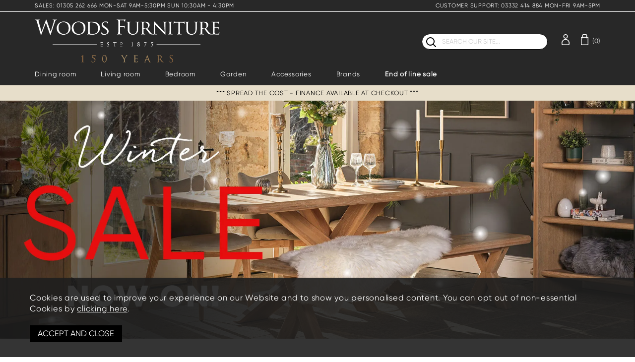

--- FILE ---
content_type: text/html;charset=UTF-8
request_url: https://www.woods-furniture.co.uk/?page=9
body_size: 12459
content:
<!DOCTYPE html>
<html xmlns="http://www.w3.org/1999/xhtml" lang="en" xml:lang="en">
<head>
<title>Woods Furniture | Living &amp; Dining Furniture and Accessories</title><meta name="description" content="Shop at Woods furniture store for solid wood furniture. Buy quality wooden furniture, sofas, tables and chairs, kitchens, beds, mattresses, lighting &amp; more" /><meta name="keywords" content="" /><meta http-equiv="Content-Type" content="text/html; charset=utf-8" /><meta name="viewport" content="width=device-width, initial-scale=1.0" /><meta name="author" content="Woods Furniture" /><meta name="csrf-token" content="58892c539a016ea5a911182a263377e8" /><meta name="google-site-verification" content="MpJVYBTNK8jvG6Xv4jW4UmHDxkQTwqp3ChUn-u0odlc" /><meta property="og:title" content="Woods Furniture | Living &amp; Dining Furniture and Accessories" />
<meta property="og:description" content="Shop at Woods furniture store for solid wood furniture. Buy quality wooden furniture, sofas, tables and chairs, kitchens, beds, mattresses, lighting &amp; more" />
<meta property="og:image" content="https://www.woods-furniture.co.uk/images/logo.png" />
<link rel="canonical" href="https://www.woods-furniture.co.uk/?page=9" />
<link href="/compiled/ixo.css?i=1768573541" rel="stylesheet" type="text/css"/><link rel="alternate stylesheet" type="text/css" media="all" href="/css/list.css" title="list" />
<link rel="apple-touch-icon" sizes="180x180" href="/icons/apple-touch-icon.png">
<link rel="icon" type="image/png" sizes="32x32" href="/icons/favicon-32x32.png">
<link rel="icon" type="image/png" sizes="16x16" href="/icons/favicon-16x16.png">
<link rel="manifest" href="/icons/manifest.json">
<link rel="mask-icon" href="/icons/safari-pinned-tab.svg" color="#e97a19">
<link rel="shortcut icon" href="/icons/favicon.ico">
<link rel="preconnect" href="https://fonts.gstatic.com" crossorigin>
<link href="https://fonts.googleapis.com/css2?family=Roboto+Condensed&display=swap" rel="stylesheet">
<meta name="msapplication-config" content="/icons/browserconfig.xml">
<meta name="theme-color" content="#2b2b2b">
<link rel="search" type="application/opensearchdescription+xml" title="Search" href="/feeds/opensearch.xml" /><script> window.dataLayer = window.dataLayer || []; function gtag(){dataLayer.push(arguments);} gtag('consent', 'default', { analytics_storage: 'denied', ad_storage: 'denied', ad_user_data: 'denied', ad_personalization: 'denied' }); </script> <script async src="https://www.googletagmanager.com/gtag/js?id=G-84XB0R1YYK"></script> <script> gtag('js', new Date()); gtag('config', 'G-84XB0R1YYK', { send_page_view: true, client_storage: 'none', anonymize_ip: true });gtag('config', 'AW-996832958', { client_storage: 'none', anonymize_ip: true }); </script> <script> (function(i,s,o,g,r,a,m){i['GoogleAnalyticsObject']=r;i[r]=i[r]||function(){ (i[r].q=i[r].q||[]).push(arguments)},i[r].l=1*new Date();a=s.createElement(o), m=s.getElementsByTagName(o)[0];a.async=1;a.src=g;m.parentNode.insertBefore(a,m) })(window,document,'script','//www.google-analytics.com/analytics.js','ga'); ga('create', 'UA-65295612-1', 'auto', { 'anonymizeIp': true, 'storage': 'none', 'clientId': '6246237874.6031394787' }); ga('send', 'pageview'); </script> <script> (function(w,d,s,l,i){w[l]=w[l]||[];w[l].push({'gtm.start': new Date().getTime(),event:'gtm.js'});var f=d.getElementsByTagName(s)[0], j=d.createElement(s),dl=l!='dataLayer'?'&l='+l:'';j.async=true;j.src= '//www.googletagmanager.com/gtm.js?id='+i+dl;f.parentNode.insertBefore(j,f); })(window,document,'script','dataLayer','GTM-W4WBW7K'); </script> <script> function updateGoogleConsent() { gtag('consent', 'update', { analytics_storage: 'granted', ad_storage: 'granted', ad_user_data: 'granted', ad_personalization: 'granted' }); } </script> <!-- WhatConverts script -->
<script>var $wc_load=function(a){return  JSON.parse(JSON.stringify(a))},$wc_leads=$wc_leads||{doc:{url:$wc_load(document.URL),ref:$wc_load(document.referrer),search:$wc_load(location.search),hash:$wc_load(location.hash)}};</script>
<script src="//s.ksrndkehqnwntyxlhgto.com/149428.js"></script>
<!-- End WhatConverts script --></head>
<body id="home" class="offcanvasbody ">
<fw-live-helper style="z-index:9007199254740991; position:fixed"></fw-live-helper><a class="hide" href="#content" title="accessibility link" id="top">Skip to main content</a>
<header class="container-fluid">

                    <div class="headerbanner row hidden-sm hidden-xs ">
                <div class="container">                    <div class="col-md-6 forceleft"><a href="/contact-us">SALES: 01305 262 666 MON-SAT 9AM-5:30PM SUN 10:30AM - 4:30PM</a></div>
                                            <div class="col-md-6 forceright"><a href="/contact-us">CUSTOMER SUPPORT: 03332 414 884 MON-FRI 9AM-5PM</a></div>
                                                        </div>            </div>
        
        <div id="header">

        	<div class="container">

                                <div class="mobile-menu visible-xs visible-sm">
                                            <button class="menu-icon navbar-toggle offcanvas-toggle" data-toggle="offcanvas" data-target="#offcanvastarget"><img src="/images/threedotwhite.png" alt="Mobile Menu" width="22" height="16" /></button>
                                    </div>
                
                                    <div class="mobile-account visible-xs visible-sm">
                        <a href="/my-account"><img src="/images/my-account-white.png" alt="Mobile Account" width="16" height="22" /></a>
                    </div>
                    <div class="mobile-basket visible-xs visible-sm">
                        <a href="/shopping-basket"><img src="/images/shopping-bag-white.png" alt="Mobile Shopping Basket" width="15" height="22" /></a>
                    </div>
                
                <div class="hidden-xs hidden-sm topleft col-md-8 hidden-print">
                    <div class="col-sm-4 pl0">
                        <a class="logo text-center" href="/">
                            <img class="hidden-xs hidden-sm" src="/images/2026-logowhite.webp" width="350" height="51" alt="Woods Furniture" title="Woods Furniture" />
                            <img class="visible-xs visible-sm" src="/images/2026-logowhite.webp" width="175" height="51" alt="Woods Furniture" title="Woods Furniture" />
                        </a>
                    </div>
                </div>

                <div class="hidden-xl hidden-lg hidden-md col-xs-12">
                    <a class="logo text-center" href="/">
                        <img class="hidden-xs hidden-sm" src="/images/2026-logowhite.webp" width="350" height="51" alt="Woods Furniture" title="Woods Furniture" />
                        <img class="visible-xs visible-sm" src="/images/2026-logowhite.webp" width="175" height="51" alt="Woods Furniture" title="Woods Furniture" />
                    </a>
                </div>

                <div class="hidden-xs hidden-sm col-md-4 hidden-print topright" style="display:flex;">
                                            <div style="flex-grow:1;" class="col-md-12 searchbox suggested">
                            <div class="search" itemscope itemtype="http://schema.org/WebSite">
                                <meta itemprop="url" content="https://www.woods-furniture.co.uk"/>
                                <form action="/search" method="post" itemprop="potentialAction" itemscope itemtype="http://schema.org/SearchAction">
                                    <meta itemprop="target" content="https://www.woods-furniture.co.uk/search/{q}"/>
                                    <label for="search1" class="hidelabel">Search</label><input id="search1" class="keyword mid required" name="q" type="text" placeholder="SEARCH OUR SITE..." itemprop="query-input"/> <input class="submit mid" type="image" src="/images/search.png" name="submit" alt="Search" title="Search" width="26" />
                                </form>
                            </div>
                        </div>
                                                                <ul style="width: 150px;">
                            <li id="account">
                                <a href="/my-account" title="my account"><span><img src="/images/my-account-white.png" alt="My Account" width="16" height="22"></span></a>
                            </li>
                            <li id="basketsummary">
                                <a href="/shopping-basket" class="basket"><span><img src="/images/shopping-bag-white.png" width="15" height="22" alt="Shopping Basket"><span class="white">(0)</span></span></a>                            </li>
                        </div>
                                    </div>

          </div>
      </div>

      <nav class="tabs offcanvastabs navbar-offcanvas customtabs hidden-print" id="offcanvastarget">
      		<div class="container">
                <span id="menu-title" class="hidden-xs hidden-sm">Menu</span>
                <a href="#" id="menu-icon" class="hidden-xs hidden-sm"></a>
                    <a href="/" class="menu-logo visible-xs visible-sm"><img src="/images/2026-logo.webp" width="120" height="auto" alt="Woods Furniture" title="Woods Furniture" /></a><a href="#" class="closeoffcanvas visible-xs visible-sm"><img src="/images/close.png" alt="Close" width="16" height="16" /></a>    <ul id="tabwrap" class="offcanvasnavwrap">
        <li><a href="/kitchen-dining/c162" class="toplevelcat offcanvassubitems">Dining room</a><ul class="widemenu offcanvasmenusection"><li class="column-1-5"><span class="mainoption"><strong>Dining Furniture</strong></span><a href="/kitchen-dining/dining-chairs/c163" class="suboption">Dining Chairs</a><a href="/dining-room-furniture/corner-dining-benches/c860" class="suboption">Corner Dining Benches</a><a href="/kitchen-dining/benches/c169" class="suboption">Dining Benches</a><a href="/kitchen-dining/dining-tables/c170" class="suboption">Dining Tables</a><a href="/kitchen-dining/extendable-dining-tables/c404" class="suboption">Extendable Tables</a><a href="/kitchen-dining/bar-tables/c789" class="suboption">Bar Tables</a><a href="/kitchen-dining/bar-stools/c304" class="suboption">Bar Stools</a><a href="/kitchen-dining/dining-collections/c418" class="suboption">Dining Collections</a></li><li class="column-1-5"><a href="/dining-room-furniture/dining-sets/c859" class="mainoption"><strong>Dining Sets</strong></a><a href="/kitchen-dining/bench-sets/c803" class="suboption">Table and Bench Sets</a><a href="/kitchen-dining/extending-dining-sets/c828" class="suboption">Extending Dining Sets</a><a href="/kitchen-dining/4-chair-sets/c801" class="suboption">4 Seater Dining Sets</a><a href="/kitchen-dining/6-chair-sets/c800" class="suboption">6 Seater Dining Sets</a><a href="/kitchen-dining/ceramic-table-sets/c802" class="suboption">Ceramic and Glass Table Sets</a><a href="/kitchen-dining/wooden-table-sets/c804" class="suboption">Wooden Table Sets</a></li><li class="column-1-5"><span class="mainoption"><strong>Dining Sets by Collection</strong></span><a href="/dining-room-furniture/adelaide-dining-sets/c847" class="suboption">Adelaide Dining Sets</a><a href="/dining-room-furniture/toscana-dining-sets/c848" class="suboption">Toscana Dining Sets</a><a href="/dining-room-furniture/sutton-dining-sets/c849" class="suboption">Sutton Dining Sets</a><a href="/dining-room-furniture/west-bay-dining-sets/c851" class="suboption">West Bay Dining Sets</a><a href="/dining-room-furniture/soho-dining-sets/c852" class="suboption">Soho Dining Sets</a><a href="/dining-room-furniture/jupiter-dining-sets/c853" class="suboption">Jupiter Dining Sets</a><a href="/dining-room-furniture/eastcote-dining-sets/c854" class="suboption">Eastcote Dining Sets</a><a href="/dining-room-furniture/kamala-dining-sets/c857" class="suboption">Kamala Dining Sets</a><a href="/dining-room-furniture/hampton-dining-sets/c858" class="suboption">Hampton Dining Sets</a><a href="/dining-room-furniture/saturn-dining-sets/c861" class="suboption">Saturn Dining Sets</a><a href="/dining-room-furniture/brisbane-dining-sets/c864" class="suboption">Brisbane Dining Sets</a></li><li class="column-1-5"><a href="/dining-room-furniture/dining-sets/c859"><img data-src="/images/navigation/113.jpg?t=1768915795" alt="Dining Room" class="lazyload" style="max-width: 100%" /></a></li></ul></li><li><a href="/living-room-furniture/c191" class="toplevelcat offcanvassubitems">Living room</a><ul class="widemenu offcanvasmenusection"><li class="column-1-5"><span class="mainoption"><strong>Sofas and Chairs</strong></span><a href="/living-room-furniture/sofas/in-stock-sofas/c830" class="suboption">Sofas and Chairs for Quick Delivery</a><a href="/living-room-furniture/sofas/made-to-order/c724" class="suboption">Made to Order Sofas</a><a href="/living-room-furniture/sofas/sofa-beds/c522" class="suboption">Sofa Beds</a><a href="/living-room-furniture/chairs-footstools/loveseats-and-cuddle-chairs/c520" class="suboption">Loveseats and Cuddle Chairs</a><a href="/living-room-furniture/chairs-footstools/armchairs/c512" class="suboption">Armchairs</a><a href="/living-room-furniture/chairs-footstools/accent-chairs/c521" class="suboption">Accent Chairs</a><a href="/living-room-furniture/chairs-footstools/footstools-ottomans/c513" class="suboption">Ottomans and Footstools</a><a href="/living-room-furniture/sofa-collections/c508" class="suboption">Sofa Collections</a></li><li class="column-1-5"><span class="mainoption"><strong>Sofas by Size</strong></span><a href="/living-room-furniture/sofas/2-seater-sofas/c515" class="suboption">2 Seater Sofas</a><a href="/living-room-furniture/sofas/3-seater-sofas/c517" class="suboption">3 Seater Sofas</a><a href="/living-room-furniture/sofas/corner-sofas/c519" class="suboption">Corner Sofas</a></li><li class="column-1-5"><span class="mainoption"><strong>Living Furniture</strong></span><a href="/living-room-furniture/living-collections/c419" class="suboption">Living Collections</a><a href="/kitchen-dining/sideboards/c173" class="suboption">Sideboards</a><a href="/living-room-furniture/bookcases-shelving-units/c199" class="suboption">Shelving Units and Display Cabinets</a><a href="/living-room-furniture/tv-units/c203" class="suboption">TV Units</a><a href="/living-room-furniture/coffee-tables/c200" class="suboption">Coffee Tables</a><a href="/living-room-furniture/side-tables/c193" class="suboption">Side Tables</a><a href="/living-room-furniture/console-tables/c192" class="suboption">Console Tables</a><a href="/living-room-furniture/nests-of-tables/c202" class="suboption">Nests of Tables</a></li><li class="column-1-5"><a href="https://www.woods-furniture.co.uk/everhot/b346" class="mainoption"><strong>Everhot Heaters & Stoves</strong></a><a href="https://www.woods-furniture.co.uk/everhot-heater/p11821" class="suboption">Everhot Heater </a><a href="https://www.woods-furniture.co.uk/everhot-electric-stove-with-20-litre-oven/p11820" class="suboption">Everhot Stove</a></li><li class="column-1-5"><img data-src="/images/navigation/170.jpg?t=1768915795" alt="Living Room" class="lazyload" style="max-width: 100%" /></li></ul></li><li><a href="bedroom/c159" class="toplevelcat offcanvassubitems">Bedroom</a><ul class="widemenu offcanvasmenusection"><li class="column-1-5"><span class="mainoption"><strong>Beds</strong></span><a href="/bedroom/all-beds/c695" class="suboption">All Beds</a><a href="/ottoman-storage-beds/c412" class="suboption">Ottoman Storage Beds</a><a href="/bedroom/bed-frames/c165" class="suboption">Bed Frames</a><a href="/living-room-furniture/sofas/sofa-beds/c522" class="suboption">Sofa Beds</a></li><li class="column-1-5"><a href="/bedroom/mattresses/c178" class="mainoption"><strong>Mattresses</strong></a><a href="/bedroom/mattresses/c178" class="suboption">All Mattresses</a><a href="/bedroom/woods-collection-mattresses/c823" class="suboption">Woods Hybrid Mattresses</a><a href="/bedroom/woods-pocket-sprung-mattresses/c835" class="suboption">Woods Pocket Sprung Mattresses</a></li><li class="column-1-5"><span class="mainoption"><strong>Bedroom Furniture</strong></span><a href="/bedroom/bedroom-collections/c417" class="suboption">Bedroom Collections</a><a href="/bedroom/bedside-tables/c166" class="suboption">Bedside Tables</a><a href="/bedroom/dressing-tables-stools/c168" class="suboption">Dressing Tables</a><a href="/bedroom/chest-of-drawers/c197" class="suboption">Chests of Drawers</a><a href="/office/desks/c184" class="suboption">Desks</a><a href="/office/office-chairs/c205" class="suboption">Office Chairs</a></li><li class="column-1-5"><img data-src="/images/navigation/227.jpg?t=1768915795" alt="Bedroom" class="lazyload" style="max-width: 100%" /></li></ul></li><li><a href="/all-garden-furniture/c705" class="toplevelcat">Garden</a></li><li><a href="/home-accessories/c42" class="toplevelcat offcanvassubitems">Accessories</a><ul class="widemenu offcanvasmenusection"><li class="column-1-5"><span class="mainoption"><strong>Home Fragrances</strong></span><a href="/home-accessories/home-fragrances/diffusers-room-sprays/c297" class="suboption">Diffusers and Room Sprays</a><a href="/home-accessories/candles-candle-holders/c299" class="suboption">Candles and Candle Holders</a><span class="mainoption"><strong>Bath and Body</strong></span><a href="/home-accessories/home-fragrances/body-wash-lotions/c298" class="suboption">Bodywash and Lotions</a></li><li class="column-1-5"><span class="mainoption"><strong>Mirrors</strong></span><a href="/home-accessories/mirrors/c43" class="suboption">All Mirrors</a><span class="mainoption"><strong>Accents & Wall Decor</strong></span><a href="/home-accessories/wall-art/c118" class="suboption">Wall Art</a><a href="/home-accessories/ornaments/c96" class="suboption">Ornaments</a></li><li class="column-1-5"><span class="mainoption"><strong>Soft Furnishings</strong></span><a href="/home-accessories/cushions/c49" class="suboption">Cushions</a><a href="https://www.woods-furniture.co.uk/home-accessories/throws-and-blankets/c822" class="suboption">Throws and Blankets</a><a href="/home-accessories/rugs/c109" class="suboption">Rugs</a><span class="mainoption"><strong>Flowers</strong></span><a href="/home-accessories/artificial-flowers/c119" class="suboption">Artificial Flowers</a><a href="/home-accessories/vases/c83" class="suboption">Vases</a></li><li class="column-1-5"><span class="mainoption"><strong>Tableware</strong></span><a href="/home-accessories/tableware/c355" class="suboption">Tableware</a><span class="mainoption"><strong>Lighting</strong></span><a href="/home-accessories/lighting/lamps/c442" class="suboption">Lamps</a><a href="/home-accessories/lighting/pendant-lights/c445" class="suboption">Pendant Lights</a><span class="mainoption"><strong>Gift Vouchers</strong></span><a href="/e-gift-certificate/p7003" class="suboption">E-gift Vouchers</a></li><li class="column-1-5"><img data-src="/images/navigation/284.jpg?t=1768915795" alt="Accessories" class="lazyload" style="max-width: 100%" /></li></ul></li><li><a href="/brands" class="toplevelcat offcanvassubitems">Brands</a><ul class="widemenu offcanvasmenusection"><li class="column-1-5"><a href="/ercol-furniture" class="mainoption"><strong>Ercol</strong></a><a href="/all-ercol/c689" class="suboption">All Ercol</a><a href="/ercol-dining-furniture/c656" class="suboption">Ercol Dining Furniture</a><a href="/ercol-fabric-sofas/c683" class="suboption">Ercol Fabric Sofas</a><a href="/ercol/b8" class="suboption">Ercol Dining Chairs</a><a href="/ercol-living-room-furniture/c657" class="suboption">Ercol Living Room Furniture</a><a href="/ercol/b8#brand-collection" class="suboption">Ercol Collections</a><a href="/ercol-experience-dorchester" class="suboption">The Ercol Experience</a><a href="/all-ercol/ercol-stocked-bedframes/c826" class="suboption">Stocked Ercol Bed Frames</a><a href="/neomorganics" class="mainoption"><strong>NEOM</strong></a><a href="/neom/all-neom/c701" class="suboption">All NEOM</a><a href="/neom/neom-scented-candles/c700" class="suboption">NEOM Scented Candles</a><a href="/neom/neom-diffusers-room-sprays/c704" class="suboption">NEOM Diffusers & Room Sprays</a><a href="/neom/neom-body-wash-lotions/c702" class="suboption">NEOM Body Wash & Lotions</a></li><li class="column-1-5"><a href="/parker-knoll" class="mainoption">Parker Knoll</a><a href="/parker-knoll-2-seater-sofas/c686" class="suboption">Parker Knoll 2 Seater Sofas</a><a href="/parker-knoll-3-seater-sofas/c687" class="suboption">Parker Knoll 3 Seater Sofas</a><a href="/parker-knoll-armchairs/c685" class="suboption">Parker Knoll Armchairs</a><a href="/parker-knoll/b41#brand-collection" class="suboption">Parker Knoll Collections</a><a href="/parker-knoll-150" class="suboption">Parker Knoll 150 Anniversary Collection</a><a href="/gplan-sofa-collections" class="mainoption">G-Plan</a><a href="/g-plan-collections" class="suboption">G-Plan Collections</a><a href="/g-plan-holmes-sofa-collection" class="suboption">Holmes Sofa Collection</a><a href="https://www.woods-furniture.co.uk/g-plan-kingsbury-collection" class="suboption">Kingsbury Sofa Collection</a><a href="https://www.woods-furniture.co.uk/g-plan-malvern-sofa-collection/r496" class="suboption">Malvern Sofa Collection</a><a href="https://www.woods-furniture.co.uk/g-plan-seattle-sofa-collection/r716" class="suboption">Seattle Sofa Collection</a></li><li class="column-1-5"><a href="/stressless-chairs" class="mainoption">Stressless</a><a href="/stressless-stocked-for-quick-delivery/c862" class="suboption">In-Stock Consul Recliner Offers</a><a href="/stressless-quickship/c723" class="suboption">Stressless Quickship</a><a href="/all-stressless/c696" class="suboption">All Stressless</a><a href="/living-room-furniture/chairs-footstools/recliner-chairs/c595?filter=1&f_brand=13" class="suboption">Stressless Recliner Chairs</a><a href="/stressless-armchairs/c681" class="suboption">Stressless Armchairs</a><a href="/stressless-leather-sofas/c680" class="suboption">Stressless Leather Sofas</a><a href="/stressless-dining-furniture/c831" class="suboption">Stressless Dining Furniture</a><span class="mainoption">Stressless Collections</span><a href="/stressless-mary-sofa-collection/r598" class="suboption">Mary Sofa Collection</a><a href="/stressless-emily-sofa-collection/r596" class="suboption">Emily Sofa Collection</a><a href="/stressless-fiona-sofa-collection/r655" class="suboption">Fiona Sofa Collection</a><a href="/stressless-stella-sofa-collection/r597" class="suboption">Stella Sofa Collection</a><a href="/stressless-windsor-sofa-collection/r485" class="suboption">Windsor Sofa Collection</a><a href="/stressless-sam-collection/r653" class="suboption">Sam Recliner Collection</a></li><li class="column-1-5"><a href="https://www.woods-furniture.co.uk/everhot/b346" class="mainoption"><strong>Everhot Heaters & Stoves</strong></a><a href="https://www.woods-furniture.co.uk/everhot-heater/p11821" class="suboption">Everhot Heater</a><a href="https://www.woods-furniture.co.uk/everhot-electric-stove-with-20-litre-oven/p11820" class="suboption">Everhot Stove</a></li><li class="column-1-5"></li></ul></li><li><a href="/clearance-furniture-sale/clearance-sale/c697" class="toplevelcat offcanvassubitems" data-color="#ffffff" style="color: #ffffff"><strong>End of line sale</strong></a><ul class="widemenu offcanvasmenusection"><li class="column-1-5"><a href="/clearance-furniture-sale/end-of-line-sale/c697" class="suboption">ALL End of Line</a><a href="/clearance-furniture-sale/end-of-line-sale/clearance-dining-chairs/c808" class="suboption">End of Line Dining Chairs</a><a href="/clearance-furniture-sale/end-of-line-sale/clearance-dining-tables/c809" class="suboption">End of Line Dining Tables</a><a href="/clearance-furniture-sale/end-of-line-sale/clearance-sofas-armchairs/c810" class="suboption">End of Line Sofas & Armchairs</a></li></ul></li><li class="visible-xs visible-sm"><a href="/login" class="toplevelcat menu-login">Login/Register</a></li>        </li>
    </ul>
    <div class="header-trustpilot hidden-xs hidden-sm hidden-md hidden-lg scrolltp">
        <!-- TrustBox widget - Micro Star -->
        <div class="trustpilot-widget" data-locale="en-GB" data-template-id="5419b732fbfb950b10de65e5" data-businessunit-id="5dc08f73949f780001dd8335" data-style-height="24px" data-style-width="100%" data-theme="light">
            <a href="https://uk.trustpilot.com/review/woods-furniture.co.uk" target="_blank" rel="noopener">Trustpilot</a>
        </div>
        <!-- End TrustBox widget -->
    </div>
    <div class="header-trustpilot scrollhidden hidden-xs hidden-sm hidden-md hidden-lg scrolltp"">
        <!-- TrustBox widget - Micro Star -->
        <div class="trustpilot-widget" data-locale="en-GB" data-template-id="5419b732fbfb950b10de65e5" data-businessunit-id="5dc08f73949f780001dd8335" data-style-height="24px" data-style-width="100%" data-theme="dark">
            <a href="https://uk.trustpilot.com/review/woods-furniture.co.uk" target="_blank" rel="noopener">Trustpilot</a>
        </div>
        <!-- End TrustBox widget -->
    </div>
            </div>
      </nav>

      <div class="mobile-search-container searchbox visible-xs visible-sm">
          <div class="search">
                <form action="/search" method="post">
                    <label for="search2" class="hidelabel">Search</label><input id="search2" class="keyword mid required" name="q" type="text" placeholder="SEARCH OUR SITE..."/> <input type="image" src="/images/search.png" name="submit" class="mid submit" alt="Search" title="Search" width="20" />
                </form>
          </div>

                </div>


        <div class="homepagetext1"><div class="container" style="position: relative;">*** SPREAD THE COST - FINANCE AVAILABLE AT CHECKOUT ***<div class="trustpilot-homepage" style="position:absolute; max-width:18%; right: 0px; top: 5px; transform: translate(0, -35%);">
        <div class="hidden-xs">
            <div class="trustpilot-bar">
              <div class="trustpilot-widget" data-locale="en-GB" data-template-id="5419b732fbfb950b10de65e5" data-businessunit-id="5dc08f73949f780001dd8335" data-style-height="24px" data-style-width="100%" data-theme="light">
                  <a href="https://uk.trustpilot.com/review/woods-furniture.co.uk" target="_blank" rel="noopener">Trustpilot</a>
              </div>
            </div>
        </div></div></div></div><div class="trustpilot-bar visible-xs" style="float: left; width: 100%; padding: 8px 0 6px 0; background-color: #ebebeb;box-shadow: inset 0 4px 4px -4px rgba(0, 0, 0, 0.5);">
                  <div class="trustpilot-widget" data-locale="en-GB" data-template-id="5419b732fbfb950b10de65e5" data-businessunit-id="5dc08f73949f780001dd8335" data-style-height="24px" data-style-width="100%" data-theme="light">
                      <a href="https://uk.trustpilot.com/review/woods-furniture.co.uk" target="_blank" rel="noopener">Trustpilot</a>
                  </div>
              </div>
</header>



    <section class="container-fluid">
        <div class="pagewrap">
            <div class="hometop"><ul class="nonchanger"><li><div class="container-fluid"><picture>
                      <source srcset="/images/banners/homeheader2-postextra-ws-desktopscroller.webp" type="image/webp" />
                      <source srcset="/images/banners/homeheader2-postextra-ws-desktopscroller.jpg" type="image/jpeg" /> 
                      <img src="/images/banners/homeheader2-postextra-ws-desktopscroller.jpg" alt="" width="1920" height="720" fetchpriority="high" />
                    </picture><div class="imagechangercontainer container"></div></div></li></ul></div>        </div>
    </section>

<section class="container">
    <div id="main-body" class="pagewrap">
        <div id="content">
            <!-- TrustBox widget - Slider -->
            <div class="trustpilot-widget trustpilotslider homepage" data-locale="en-GB" data-template-id="54ad5defc6454f065c28af8b" data-businessunit-id="5dc08f73949f780001dd8335" data-style-height="240px" data-style-width="100%" data-theme="light" data-stars="4,5" data-review-languages="en">
                <a href="https://uk.trustpilot.com/review/woods-furniture.co.uk" target="_blank" rel="noopener">Trustpilot</a>
            </div>
            <!-- End TrustBox widget -->
                            <div class="page fullwidth">
                    </div></div></div></div></div></div></div></section><section class="pageblock pageblock_image pageblock_fullwidth hidden-xs pageblock_textleft"><img data-src="/images/pages/2529-usp-barv3-DESKTOP.jpg" alt="" title="" width="1540" height="61" class="lazyload" /></section><section class="container"><div class="pagewrap"><div class="other-body"><div class="content"><div class="page col-md-12"><div class="article-text"><div class="pagecontainer fullwidth"><div class="copy"><hr class="clear hidden-xs" /><section class="pageblock pageblock_text col-sm-12 col-xs-12 pageblock_linkleft"><p>We&#39;re incredibly proud of our two Dorchester stores. Nestled in the county town of Dorchester, West Dorset, each store is an absolute pleasure to visit. With friendly and experienced staff who are dedicated to helping you find the perfect addition to your home. Find out more by clicking on our wonderful artists&#39; impressions below.</p>
</section><hr class="clear hidden-xs" /><hr class="clear visible-xs" /><section class="pageblock pageblock_image pageblock_left_desktop pageblock_left_mobile col-sm-6 col-xs-12 pageblock_textcentral"><a href="/landing-pages/880-high-east-street-showroom" title="Discover our High East Street Store" ><img data-src="/images/pages/2308-HES_imagev2.jpg" alt="" title="Discover our High East Street Store" width="539" height="385" class="lazyload" /><span>Discover our High East Street Store</span></a></section><section class="pageblock pageblock_image pageblock_right_desktop pageblock_right_mobile col-sm-6 col-xs-12 pageblock_textcentral"><a href="/landing-pages/886-brewery-square-store" title="Discover our Brewery Square store" ><img data-src="/images/pages/2309-BS-store-imageVe.jpg" alt="" title="Discover our Brewery Square store" width="539" height="385" class="lazyload" /><span>Discover our Brewery Square store</span></a></section><hr class="clear hidden-xs" /><hr class="clear visible-xs" /><section class="pageblock pageblock_image col-sm-12 col-xs-12 pageblock_textleft"><img data-src="/images/pages/2241-Winter-Sale-GlobalBanner-V2.jpg" alt="" title="" width="1540" height="200" class="lazyload" /></section><hr class="clear hidden-xs" /><hr class="clear visible-xs" /><section class="pageblock pageblock_feature pageblock_left_desktop pageblock_left_mobile col-sm-4 col-xs-12 pageblock_nocrop pageblock_altstyle1 pageblock_blue pageblock_padding0"><a href="/kitchen-dining/dining-tables/c170" ><div class="feature-inner " style=" padding-top: 75%;" title="Image Feature"><img src="/images/pages/852-DiningTables-20-01-25.webp" class="bgimageelement" width="513" height="385" fetchpriority="high" alt="Image Feature"></div></a><hr class="clear visible-xs" /></section><section class="pageblock pageblock_feature pageblock_right_desktop pageblock_right_mobile col-sm-4 col-xs-12 pageblock_nocrop pageblock_altstyle1 pageblock_blue pageblock_padding0"><a href="/clearance-furniture-sale/end-of-line-sale/c697" ><div class="feature-inner " style=" padding-top: 75%;" title="Image Feature"><img src="/images/pages/853-EOL.webp" class="bgimageelement" width="513" height="385"  alt="Image Feature"></div></a><hr class="clear visible-xs" /></section><section class="pageblock pageblock_feature pageblock_right_desktop pageblock_right_mobile col-sm-4 col-xs-12 pageblock_nocrop pageblock_defaultstyle pageblock_central pageblock_padding0"><a href="/kitchen-dining/dining-chairs/c163" ><div class="feature-inner " style=" padding-top: 75%;" title="Image Feature"><img src="/images/pages/848-DiningChairs-20-01-25.webp" class="bgimageelement" width="513" height="385"  alt="Image Feature"></div></a><hr class="clear visible-xs" /></section><hr class="clear hidden-xs" /><hr class="clear visible-xs" /><section class="pageblock pageblock_feature col-sm-12 col-xs-12 pageblock_defaultstyle pageblock_central pageblock_padding0"><span><span class="feature-image-wrap"><img data-src="/images/pages/1438-padding_cropped.webp" alt="" title="" width="1540" height="50" class="lazyload" /></span></span><hr class="clear visible-xs" /></section><hr class="clear hidden-xs" /><hr class="clear visible-xs" /><section class="pageblock pageblock_feature pageblock_left_desktop pageblock_left_mobile col-sm-6 col-xs-12 pageblock_nocrop pageblock_defaultstyle pageblock_central pageblock_padding0"><a href="/kitchen-dining/dining-sets/c301" ><div class="feature-inner " style=" padding-top: 50%;" title="Image Feature"><img src="/images/pages/1437-Dining-Sets-20-01-25.webp" class="bgimageelement" width="770" height="385"  alt="Image Feature"></div></a><hr class="clear visible-xs" /></section><section class="pageblock pageblock_feature pageblock_right_desktop pageblock_right_mobile col-sm-6 col-xs-12 pageblock_nocrop pageblock_defaultstyle pageblock_central pageblock_padding0"><a href="/brisbane-200cm-dining-table-industrial-corner-bench-in-grey/p12454" ><div class="feature-inner " style=" padding-top: 50%;" title="Image Feature"><img src="/images/pages/1436-setofthemonth-30-12-25.webp" class="bgimageelement" width="770" height="385"  alt="Image Feature"></div></a><hr class="clear visible-xs" /></section><hr class="clear hidden-xs" /><hr class="clear visible-xs" /><section class="pageblock pageblock_image pageblock_left_desktop pageblock_left_mobile col-sm-6 col-xs-12 pageblock_textleft"><a href="/kitchen-dining/dining-collections/c418" title="" ><img data-src="/images/pages/2246-Dining-Colls-20-01-25.jpg" alt="Dining Collections" title="" width="770" height="385" class="lazyload" /></a></section><section class="pageblock pageblock_image pageblock_right_desktop pageblock_right_mobile col-sm-6 col-xs-12 pageblock_textleft"><a href="https://www.woods-furniture.co.uk/living-room-furniture/living-collections/c419" title="" target="_blank"><img data-src="/images/pages/2247-Living-Colls-20-01-25.jpg" alt="Living Collections" title="" width="770" height="385" class="lazyload" /></a></section><hr class="clear hidden-xs" /><hr class="clear visible-xs" /><section class="pageblock pageblock_image pageblock_left_desktop pageblock_left_mobile col-sm-6 col-xs-12 pageblock_textleft"><a href="/living-room-furniture/sofa-collections/c508" title="" ><img data-src="/images/pages/2248-Sofa-Colls-20-01-25.jpg" alt="Sofa Collections" title="" width="770" height="385" class="lazyload" /></a></section><section class="pageblock pageblock_image pageblock_right_desktop pageblock_right_mobile col-sm-6 col-xs-12 pageblock_textleft"><a href="/bedroom/bedroom-collections/c417" title="" ><img data-src="/images/pages/2249-bedcollsv3.jpg" alt="Bedroom Collections" title="" width="770" height="385" class="lazyload" /></a></section><hr class="clear hidden-xs" /><hr class="clear visible-xs" /><section class="pageblock pageblock_text col-sm-12 col-xs-12 pageblock_linkleft"><h1><br />
WHAT YOU&#39;RE LOVING RIGHT NOW</h1>
</section><hr class="clear hidden-xs" /><hr class="clear visible-xs" /><section class="pageblock pageblock_products col-sm-12 col-xs-12 pageblock_scroller pageblock_featured pageblock_hot"><div class="inspireme-section"><h4></h4><div class="inspireme-wrap"><div class="inspireme-scroller owl-carousel"><div class="productfeat "><div class="featimage"><a href="/adelaide-round-dining-table-120cm/p7217" class="thumbimagewrap" style="max-width: 420px;"><img data-src="/images/products/medium/7217_29867.jpg" data-sizes="auto" data-srcset="/images/products/thumbs/7217_29867.jpg 95w,/images/products/small/7217_29867.jpg 230w,/images/products/medium/7217_29867.jpg 420w" alt="Adelaide Round Dining Table 120cm" title="Adelaide Round Dining Table 120cm" style="max-width: 100%" width="420" height="420" class="thumb1 lazyload" /><img src="/images/products/medium/7217_29866.jpg" srcset="/images/products/thumbs/7217_29866.jpg 95w,/images/products/small/7217_29866.jpg 230w,/images/products/medium/7217_29866.jpg 420w" alt="Adelaide Round Dining Table 120cm" title="Adelaide Round Dining Table 120cm" style="max-width: 100%" width="420" height="420" class="thumb2" loading="lazy" /><div class="overlay overlay_bottomleft overlay_403">
            <div class="overlaytext reducedpadding" style="font-size: 111%; background-color: #da1010;">
            <div class="overlaytextinner" style="color: #ffffff;"><p class="savingsoverlay"><span class="savingsoverlay-save">SAVE </span><span class="savingsoverlay-text">&pound;157.99</span></p></div>
            </div>
            </div></a></div><div class="name"><a href="/adelaide-round-dining-table-120cm/p7217">Adelaide Round Dining Table 120cm</a><br/><div class="desc"></div><span class="price"><span class='grey strike'>Was &pound;499.99</span> <span class="red">-31%</span> <span class='strong'>Now &pound;342</span> <span class="note pricelabel">WINTER SALE PRICE!</span></span></div></div><div class="productfeat "><div class="featimage"><a href="/milan-6-drawer-chest/p11742" class="thumbimagewrap" style="max-width: 420px;"><img data-src="/images/products/medium/11742_36219.jpg" data-sizes="auto" data-srcset="/images/products/thumbs/11742_36219.jpg 95w,/images/products/small/11742_36219.jpg 230w,/images/products/medium/11742_36219.jpg 420w" alt="Milan 6 Drawer Chest" title="Milan 6 Drawer Chest" style="max-width: 100%" width="420" height="420" class="thumb1 lazyload" /><img src="/images/products/medium/11742_36220.jpg" srcset="/images/products/thumbs/11742_36220.jpg 95w,/images/products/small/11742_36220.jpg 230w,/images/products/medium/11742_36220.jpg 420w" alt="Milan 6 Drawer Chest" title="Milan 6 Drawer Chest" style="max-width: 100%" width="420" height="420" class="thumb2" loading="lazy" /><div class="overlay overlay_topright overlay_193">
            <div class="overlaytext " style="font-size: 111%; background-color: #737373;">
            <div class="overlaytextinner" style="color: #ffffff;">IN STOCK
</div>
            </div>
            </div></a></div><div class="name"><a href="/milan-6-drawer-chest/p11742">Milan 6 Drawer Chest</a><br/><div class="desc"></div><span class="price"><span class='grey strike'>Was &pound;599.99</span> <span class="red">-33%</span> <span class='strong'>Now &pound;399.99</span> <span class="note pricelabel">SPECIAL OFFER!</span></span></div></div><div class="productfeat "><div class="featimage"><a href="/conical-candle-stand-in-gold-small/p11519" class="thumbimagewrap" style="max-width: 420px;"><img data-src="/images/products/medium/11519_32390.jpg" data-sizes="auto" data-srcset="/images/products/thumbs/11519_32390.jpg 95w,/images/products/small/11519_32390.jpg 230w,/images/products/medium/11519_32390.jpg 420w" alt="Conical Candle Stand in Gold - Small" title="Conical Candle Stand in Gold - Small" style="max-width: 100%" width="420" height="420" class="thumb1 lazyload" /><img src="/images/products/medium/11519_32389.jpg" srcset="/images/products/thumbs/11519_32389.jpg 95w,/images/products/small/11519_32389.jpg 230w,/images/products/medium/11519_32389.jpg 420w" alt="Conical Candle Stand in Gold - Small" title="Conical Candle Stand in Gold - Small" style="max-width: 100%" width="420" height="420" class="thumb2" loading="lazy" /><div class="overlay overlay_bottomleft overlay_403">
            <div class="overlaytext reducedpadding" style="font-size: 111%; background-color: #da1010;">
            <div class="overlaytextinner" style="color: #ffffff;"><p class="savingsoverlay"><span class="savingsoverlay-save">SAVE </span><span class="savingsoverlay-text">&pound;4.20</span></p></div>
            </div>
            </div><div class="overlay overlay_topright overlay_193">
            <div class="overlaytext " style="font-size: 111%; background-color: #737373;">
            <div class="overlaytextinner" style="color: #ffffff;">IN STOCK
</div>
            </div>
            </div></a></div><div class="name"><a href="/conical-candle-stand-in-gold-small/p11519">Conical Candle Stand in Gold - Small</a><br/><div class="desc"></div><span class="price"><span class='grey strike'>Was &pound;21</span> <span class="red">-19%</span> <span class='strong'>Now &pound;16.80</span> <span class="note pricelabel">WINTER SALE PRICE!</span></span></div></div><div class="productfeat "><div class="featimage"><a href="/fairmile-dining-chairs-set-of-2-misty/p12511" class="thumbimagewrap" style="max-width: 420px;"><img data-src="/images/products/medium/12511_36574.jpg" data-sizes="auto" data-srcset="/images/products/thumbs/12511_36574.jpg 95w,/images/products/small/12511_36574.jpg 230w,/images/products/medium/12511_36574.jpg 420w" alt="Fairmile Dining Chairs Set of 2 - Misty" title="Fairmile Dining Chairs Set of 2 - Misty" style="max-width: 100%" width="420" height="420" class="thumb1 lazyload" /><img src="/images/products/medium/12511_36580.jpg" srcset="/images/products/thumbs/12511_36580.jpg 95w,/images/products/small/12511_36580.jpg 230w,/images/products/medium/12511_36580.jpg 420w" alt="Fairmile Dining Chairs Set of 2 - Misty" title="Fairmile Dining Chairs Set of 2 - Misty" style="max-width: 100%" width="420" height="420" class="thumb2" loading="lazy" /><div class="overlay overlay_topright overlay_193">
            <div class="overlaytext " style="font-size: 111%; background-color: #737373;">
            <div class="overlaytextinner" style="color: #ffffff;">IN STOCK
</div>
            </div>
            </div></a></div><div class="name"><a href="/fairmile-dining-chairs-set-of-2-misty/p12511">Fairmile Dining Chairs Set of 2 - Misty</a><br/><div class="desc"></div><span class="price"><span class='grey strike'>Was &pound;329.99</span> <span class="red">-20%</span> <span class='strong'>Now &pound;263.99</span> <span class="note pricelabel">WINTER SALE PRICE!</span></span></div></div><div class="productfeat "><div class="featimage"><a href="/jack-mushroom-brown-dining-chair-with-slate-grey-piping-set-of-2/p11193" class="thumbimagewrap" style="max-width: 420px;"><img data-src="/images/products/medium/11193_31433.jpg" data-sizes="auto" data-srcset="/images/products/thumbs/11193_31433.jpg 95w,/images/products/small/11193_31433.jpg 230w,/images/products/medium/11193_31433.jpg 420w" alt="Jack Mushroom Brown Dining Chair with Slate Grey Piping (Set of 2)" title="Jack Mushroom Brown Dining Chair with Slate Grey Piping (Set of 2)" style="max-width: 100%" width="420" height="420" class="thumb1 lazyload" /><img src="/images/products/medium/11193_31439.jpg" srcset="/images/products/thumbs/11193_31439.jpg 95w,/images/products/small/11193_31439.jpg 230w,/images/products/medium/11193_31439.jpg 420w" alt="Jack Mushroom Brown Dining Chair with Slate Grey Piping (Set of 2)" title="Jack Mushroom Brown Dining Chair with Slate Grey Piping (Set of 2)" style="max-width: 100%" width="420" height="420" class="thumb2" loading="lazy" /><div class="overlay overlay_topright overlay_193">
            <div class="overlaytext " style="font-size: 111%; background-color: #737373;">
            <div class="overlaytextinner" style="color: #ffffff;">IN STOCK
</div>
            </div>
            </div></a></div><div class="name"><a href="/jack-mushroom-brown-dining-chair-with-slate-grey-piping-set-of-2/p11193">Jack Mushroom Brown Dining Chair with Slate Grey Piping (Set of 2)</a><br/><div class="desc"></div><span class="price"><span class='grey strike'>Was &pound;179.99</span> <span class="red">-44%</span> <span class='strong'>Now &pound;99.99</span> <span class="note pricelabel">WINTER SALE PRICE!</span></span></div></div><div class="productfeat "><div class="featimage"><a href="/jupiter-dining-set-smoked-oak-with-lhf-corner-bench-in-blue/p12413" class="thumbimagewrap" style="max-width: 420px;"><img data-src="/images/products/medium/12413_35698.jpg" data-sizes="auto" data-srcset="/images/products/thumbs/12413_35698.jpg 95w,/images/products/small/12413_35698.jpg 230w,/images/products/medium/12413_35698.jpg 420w" alt="Jupiter Dining Set - Smoked Oak - With LHF Corner Bench in Blue" title="Jupiter Dining Set - Smoked Oak - With LHF Corner Bench in Blue" style="max-width: 100%" width="420" height="420" class="thumb1 lazyload" /><img src="/images/products/medium/12413_35699.jpg" srcset="/images/products/thumbs/12413_35699.jpg 95w,/images/products/small/12413_35699.jpg 230w,/images/products/medium/12413_35699.jpg 420w" alt="Jupiter Dining Set - Smoked Oak - With LHF Corner Bench in Blue" title="Jupiter Dining Set - Smoked Oak - With LHF Corner Bench in Blue" style="max-width: 100%" width="420" height="420" class="thumb2" loading="lazy" /><div class="overlay overlay_bottomleft overlay_403">
            <div class="overlaytext reducedpadding" style="font-size: 111%; background-color: #da1010;">
            <div class="overlaytextinner" style="color: #ffffff;"><p class="savingsoverlay"><span class="savingsoverlay-save">SAVE </span><span class="savingsoverlay-text">&pound;250</span></p></div>
            </div>
            </div></a></div><div class="name"><a href="/jupiter-dining-set-smoked-oak-with-lhf-corner-bench-in-blue/p12413">Jupiter Dining Set - Smoked Oak - With LHF Corner Bench in Blue</a><br/><div class="desc"></div><span class="price"><span class='grey strike'>Was &pound;1,229.98</span> <span class="red">-20%</span> <span class='strong'>Now from &pound;979.98</span> <span class="note pricelabel">WINTER SALE PRICE!</span></span></div></div><div class="productfeat "><div class="featimage"><a href="/adelaide-dining-bench-large/p8241" class="thumbimagewrap" style="max-width: 420px;"><img data-src="/images/products/medium/8241_29794.jpg" data-sizes="auto" data-srcset="/images/products/thumbs/8241_29794.jpg 95w,/images/products/small/8241_29794.jpg 230w,/images/products/medium/8241_29794.jpg 420w" alt="Adelaide Dining Bench Large" title="Adelaide Dining Bench Large" style="max-width: 100%" width="420" height="420" class="thumb1 lazyload" /><img src="/images/products/medium/8241_29793.jpg" srcset="/images/products/thumbs/8241_29793.jpg 95w,/images/products/small/8241_29793.jpg 230w,/images/products/medium/8241_29793.jpg 420w" alt="Adelaide Dining Bench Large" title="Adelaide Dining Bench Large" style="max-width: 100%" width="420" height="420" class="thumb2" loading="lazy" /><div class="overlay overlay_bottomleft overlay_403">
            <div class="overlaytext reducedpadding" style="font-size: 111%; background-color: #da1010;">
            <div class="overlaytextinner" style="color: #ffffff;"><p class="savingsoverlay"><span class="savingsoverlay-save">SAVE </span><span class="savingsoverlay-text">&pound;59.99</span></p></div>
            </div>
            </div><div class="overlay overlay_topright overlay_193">
            <div class="overlaytext " style="font-size: 111%; background-color: #737373;">
            <div class="overlaytextinner" style="color: #ffffff;">IN STOCK
</div>
            </div>
            </div></a></div><div class="name"><a href="/adelaide-dining-bench-large/p8241">Adelaide Dining Bench Large</a><br/><div class="desc"></div><span class="price"><span class='grey strike'>Was &pound;199.99</span> <span class="red">-29%</span> <span class='strong'>Now &pound;140</span> <span class="note pricelabel">WINTER SALE PRICE!</span></span></div></div><div class="productfeat "><div class="featimage"><a href="/albi-dining-chair-retro-brandy-oiled-oak-legs-set-of-2/p11226" class="thumbimagewrap" style="max-width: 420px;"><img data-src="/images/products/medium/11226_30574.jpg" data-sizes="auto" data-srcset="/images/products/thumbs/11226_30574.jpg 95w,/images/products/small/11226_30574.jpg 230w,/images/products/medium/11226_30574.jpg 420w" alt="Albi Dining Chair - Retro Brandy / Oiled Oak Legs (Set of 2)" title="Albi Dining Chair - Retro Brandy / Oiled Oak Legs (Set of 2)" style="max-width: 100%" width="420" height="420" class="thumb1 lazyload" /><img src="/images/products/medium/11226_30575.jpg" srcset="/images/products/thumbs/11226_30575.jpg 95w,/images/products/small/11226_30575.jpg 230w,/images/products/medium/11226_30575.jpg 420w" alt="Albi Dining Chair - Retro Brandy / Oiled Oak Legs (Set of 2)" title="Albi Dining Chair - Retro Brandy / Oiled Oak Legs (Set of 2)" style="max-width: 100%" width="420" height="420" class="thumb2" loading="lazy" /><div class="overlay overlay_topright overlay_193">
            <div class="overlaytext " style="font-size: 111%; background-color: #737373;">
            <div class="overlaytextinner" style="color: #ffffff;">IN STOCK
</div>
            </div>
            </div></a></div><div class="name"><a href="/albi-dining-chair-retro-brandy-oiled-oak-legs-set-of-2/p11226">Albi Dining Chair - Retro Brandy / Oiled Oak Legs (Set of 2)</a><br/><div class="desc"></div><span class="price"><span class='grey strike'>Was &pound;349.99</span> <span class="red">-48%</span> <span class='strong'>Now &pound;179.99</span> <span class="note pricelabel">SPECIAL OFFER!</span></span></div></div><div class="productfeat "><div class="featimage"><a href="/jupiter-dark-oak-lamp-table/p12342" class="thumbimagewrap" style="max-width: 420px;"><img data-src="/images/products/medium/12342_35767.jpg" data-sizes="auto" data-srcset="/images/products/thumbs/12342_35767.jpg 95w,/images/products/small/12342_35767.jpg 230w,/images/products/medium/12342_35767.jpg 420w" alt="Jupiter Dark Oak Lamp Table" title="Jupiter Dark Oak Lamp Table" style="max-width: 100%" width="420" height="420" class="thumb1 lazyload" /><img src="/images/products/medium/12342_35768.jpg" srcset="/images/products/thumbs/12342_35768.jpg 95w,/images/products/small/12342_35768.jpg 230w,/images/products/medium/12342_35768.jpg 420w" alt="Jupiter Dark Oak Lamp Table" title="Jupiter Dark Oak Lamp Table" style="max-width: 100%" width="420" height="420" class="thumb2" loading="lazy" /><div class="overlay overlay_topright overlay_193">
            <div class="overlaytext " style="font-size: 111%; background-color: #737373;">
            <div class="overlaytextinner" style="color: #ffffff;">IN STOCK
</div>
            </div>
            </div></a></div><div class="name"><a href="/jupiter-dark-oak-lamp-table/p12342">Jupiter Dark Oak Lamp Table</a><br/><div class="desc"></div><span class="price"><span class='grey strike'>Was &pound;149.99</span> <span class="red">-20%</span> <span class='strong'>Now &pound;119.99</span> <span class="note pricelabel">WINTER SALE PRICE!</span></span></div></div><div class="productfeat "><div class="featimage"><a href="/madjeston-console-table/p11643" class="thumbimagewrap" style="max-width: 420px;"><img data-src="/images/products/medium/11643_32931.jpg" data-sizes="auto" data-srcset="/images/products/thumbs/11643_32931.jpg 95w,/images/products/small/11643_32931.jpg 230w,/images/products/medium/11643_32931.jpg 420w" alt="Madjeston Console Table" title="Madjeston Console Table" style="max-width: 100%" width="420" height="420" class="thumb1 lazyload" /><img src="/images/products/medium/11643_32930.jpg" srcset="/images/products/thumbs/11643_32930.jpg 95w,/images/products/small/11643_32930.jpg 230w,/images/products/medium/11643_32930.jpg 420w" alt="Madjeston Console Table" title="Madjeston Console Table" style="max-width: 100%" width="420" height="420" class="thumb2" loading="lazy" /><div class="overlay overlay_topright overlay_193">
            <div class="overlaytext " style="font-size: 111%; background-color: #737373;">
            <div class="overlaytextinner" style="color: #ffffff;">IN STOCK
</div>
            </div>
            </div></a></div><div class="name"><a href="/madjeston-console-table/p11643">Madjeston Console Table</a><br/><div class="desc"></div><span class="price"><span class='grey strike'>WAS &pound;799.99</span> <span class="red">-62%</span> <span class='strong'>Now &pound;299.99</span> <span class="note pricelabel">SPECIAL OFFER!</span></span></div></div><div class="productfeat "><div class="featimage"><a href="/adelaide-180cm-dining-table-with-industrial-corner-bench-in-grey-and-158cm-flat-bench/p10712" class="thumbimagewrap" style="max-width: 420px;"><img data-src="/images/products/medium/10712_27665.jpg" data-sizes="auto" data-srcset="/images/products/thumbs/10712_27665.jpg 95w,/images/products/small/10712_27665.jpg 230w,/images/products/medium/10712_27665.jpg 420w" alt="Adelaide 180cm Dining Table with Industrial Corner Bench in Grey and 158cm Flat Bench" title="Adelaide 180cm Dining Table with Industrial Corner Bench in Grey and 158cm Flat Bench" style="max-width: 100%" width="420" height="420" class="thumb1 lazyload" /><img src="/images/products/medium/10712_27664.jpg" srcset="/images/products/thumbs/10712_27664.jpg 95w,/images/products/small/10712_27664.jpg 230w,/images/products/medium/10712_27664.jpg 420w" alt="Adelaide 180cm Dining Table with Industrial Corner Bench in Grey and 158cm Flat Bench" title="Adelaide 180cm Dining Table with Industrial Corner Bench in Grey and 158cm Flat Bench" style="max-width: 100%" width="420" height="420" class="thumb2" loading="lazy" /><div class="overlay overlay_bottomleft overlay_403">
            <div class="overlaytext reducedpadding" style="font-size: 111%; background-color: #da1010;">
            <div class="overlaytextinner" style="color: #ffffff;"><p class="savingsoverlay"><span class="savingsoverlay-save">SAVE </span><span class="savingsoverlay-text">&pound;331.99</span></p></div>
            </div>
            </div><div class="overlay overlay_topright overlay_193">
            <div class="overlaytext " style="font-size: 111%; background-color: #737373;">
            <div class="overlaytextinner" style="color: #ffffff;">IN STOCK
</div>
            </div>
            </div></a></div><div class="name"><a href="/adelaide-180cm-dining-table-with-industrial-corner-bench-in-grey-and-158cm-flat-bench/p10712">Adelaide 180cm Dining Table with Industrial Corner Bench in Grey and 158cm Flat Bench</a><br/><div class="desc"></div><span class="price"><span class='grey strike'>Was &pound;1,699.97</span> <span class="red">-19%</span> <span class='strong'>Now &pound;1,367.98</span> <span class="note pricelabel">WINTER SALE PRICE!</span></span></div></div><div class="productfeat "><div class="featimage"><a href="/adelaide-coffee-table/p7225" class="thumbimagewrap" style="max-width: 420px;"><img data-src="/images/products/medium/7225_29817.jpg" data-sizes="auto" data-srcset="/images/products/thumbs/7225_29817.jpg 95w,/images/products/small/7225_29817.jpg 230w,/images/products/medium/7225_29817.jpg 420w" alt="Adelaide Coffee Table" title="Adelaide Coffee Table" style="max-width: 100%" width="420" height="420" class="thumb1 lazyload" /><img src="/images/products/medium/7225_29816.jpg" srcset="/images/products/thumbs/7225_29816.jpg 95w,/images/products/small/7225_29816.jpg 230w,/images/products/medium/7225_29816.jpg 420w" alt="Adelaide Coffee Table" title="Adelaide Coffee Table" style="max-width: 100%" width="420" height="420" class="thumb2" loading="lazy" /><div class="overlay overlay_bottomleft overlay_403">
            <div class="overlaytext reducedpadding" style="font-size: 111%; background-color: #da1010;">
            <div class="overlaytextinner" style="color: #ffffff;"><p class="savingsoverlay"><span class="savingsoverlay-save">SAVE </span><span class="savingsoverlay-text">&pound;119.99</span></p></div>
            </div>
            </div><div class="overlay overlay_topright overlay_193">
            <div class="overlaytext " style="font-size: 111%; background-color: #737373;">
            <div class="overlaytextinner" style="color: #ffffff;">IN STOCK
</div>
            </div>
            </div></a></div><div class="name"><a href="/adelaide-coffee-table/p7225">Adelaide Coffee Table</a><br/><div class="desc"></div><span class="price"><span class='grey strike'>Was &pound;549.99</span> <span class="red">-21%</span> <span class='strong'>Now &pound;430</span> <span class="note pricelabel">WINTER SALE PRICE!</span></span></div></div></div></div></div></section><hr class="clear hidden-xs" /><hr class="clear visible-xs" /><section class="pageblock pageblock_feature pageblock_left_desktop pageblock_left_mobile col-sm-6 col-xs-12 pageblock_nocrop pageblock_defaultstyle pageblock_central pageblock_padding0"><a href="/kitchen-dining/benches/c169" ><div class="feature-inner " style=" padding-top: 50%;" title="Image Feature"><img src="/images/pages/856-Dining-Benches-20-01-25.webp" class="bgimageelement" width="770" height="385"  alt="Image Feature"></div></a><hr class="clear visible-xs" /></section><section class="pageblock pageblock_feature pageblock_right_desktop pageblock_right_mobile col-sm-6 col-xs-12 pageblock_nocrop pageblock_altstyle1 pageblock_blue pageblock_padding0"><a href="kitchen-dining/dining-tables/c170" ><div class="feature-inner " style=" padding-top: 50%;" title="Image Feature"><img src="/images/pages/857-DiningTables-20-01-25.webp" class="bgimageelement" width="770" height="385"  alt="Image Feature"></div></a><hr class="clear visible-xs" /></section><hr class="clear hidden-xs" /><hr class="clear visible-xs" /><section class="pageblock pageblock_feature pageblock_left_desktop pageblock_left_mobile col-sm-6 col-xs-12 pageblock_nocrop pageblock_altstyle1 pageblock_marine pageblock_padding0"><a href="/our-collections" ><div class="feature-inner " style=" padding-top: 50%;" title="Image Feature"><img src="/images/pages/863-OurCollections-20-01-25.webp" class="bgimageelement" width="770" height="385"  alt="Image Feature"></div></a><hr class="clear visible-xs" /></section><section class="pageblock pageblock_feature pageblock_right_desktop pageblock_right_mobile col-sm-6 col-xs-12 pageblock_nocrop pageblock_altstyle1 pageblock_marine pageblock_padding0"><a href="/brands" ><div class="feature-inner " style=" padding-top: 50%;" title="Image Feature"><img src="/images/pages/862-Brands-20-01-25.webp" class="bgimageelement" width="770" height="385"  alt="Image Feature"></div></a><hr class="clear visible-xs" /></section><hr class="clear hidden-xs" /><hr class="clear visible-xs" /><section class="pageblock pageblock_feature pageblock_left_desktop pageblock_left_mobile col-sm-6 col-xs-12 pageblock_nocrop pageblock_altstyle1 pageblock_blue pageblock_padding0"><a href="/bedroom/all-beds/c695" ><div class="feature-inner " style=" padding-top: 50%;" title="Image Feature"><img src="/images/pages/858-Bedframes-20-01-25.webp" class="bgimageelement" width="770" height="385"  alt="Image Feature"></div></a><hr class="clear visible-xs" /></section><section class="pageblock pageblock_feature pageblock_right_desktop pageblock_right_mobile col-sm-6 col-xs-12 pageblock_nocrop pageblock_altstyle1 pageblock_blue pageblock_padding0"><a href="/bedroom/mattresses/c178" ><div class="feature-inner " style=" padding-top: 50%;" title="Image Feature"><img src="/images/pages/859-Mattresses-20-01-25.webp" class="bgimageelement" width="770" height="385"  alt="Image Feature"></div></a><hr class="clear visible-xs" /></section><hr class="clear hidden-xs" /><hr class="clear visible-xs" /><section class="pageblock pageblock_text col-sm-12 col-xs-12 pageblock_linkleft"><p>&nbsp;</p>

<hr /></section><hr class="clear hidden-xs" /><hr class="clear visible-xs" /><section class="pageblock pageblock_feature pageblock_left_desktop pageblock_left_mobile col-sm-6 col-xs-12 pageblock_nocrop pageblock_altstyle2 pageblock_black pageblock_padding30"><span><div class="feature-inner " style=" padding-top: 100%;" title="Discover our two stores in the heart of Dorset. Our new Brewery Square showroom displays a huge range of home accessories and more contemporary furniture, and our High East Street store is home to the UKs largest Ercol Studio
"><img src="/images/pages/909-home_1.webp" class="bgimageelement" width="518" height="518"  alt="Discover our two stores in the heart of Dorset. Our new Brewery Square showroom displays a huge range of home accessories and more contemporary furniture, and our High East Street store is home to the UKs largest Ercol Studio
"></div><div class="feature-text"><div class="feature-text-inner fullwidth left"><div class="feature-text-heading"><h5 class="custom-heading">HOME FROM HOME</h5></div><p><p>Discover our two stores in the heart of Dorset. Our new Brewery Square showroom displays a huge range of home accessories and more contemporary furniture, and our High East Street store is home to the UKs largest Ercol Studio</p>
</p><a href="/contact-us" class="nobutton" >Our Stores</a></div></div></span><hr class="clear visible-xs" /></section><section class="pageblock pageblock_feature pageblock_right_desktop pageblock_right_mobile col-sm-6 col-xs-12 pageblock_nocrop pageblock_altstyle2 pageblock_padding90"><span><div class="feature-inner " style=" padding-top: 100%;" title="Inspirational and practical advice on all aspects of your home furnishings, sleeping well, choosing important things like new sofas, and even seasonal decor advice
"><img src="/images/pages/910-home_2.webp" class="bgimageelement" width="350" height="350"  alt="Inspirational and practical advice on all aspects of your home furnishings, sleeping well, choosing important things like new sofas, and even seasonal decor advice
"></div><div class="feature-text"><div class="feature-text-inner fullwidth left"><div class="feature-text-heading"><h5 class="custom-heading">GET INSPIRED</h5></div><p><p>Inspirational and practical advice on all aspects of your home furnishings, sleeping well, choosing important things like new sofas, and even seasonal decor advice</p>
</p><a href="/news" class="nobutton" >Our Blog</a></div></div></span><hr class="clear visible-xs" /></section><hr class="clear hidden-xs" /><hr class="clear visible-xs" /><section class="pageblock pageblock_feature pageblock_left_desktop pageblock_left_mobile col-sm-4 col-xs-12 pageblock_defaultstyle pageblock_central pageblock_padding0"><span></span><hr class="clear visible-xs" /></section><section class="pageblock pageblock_feature pageblock_right_desktop pageblock_right_mobile col-sm-8 col-xs-12 pageblock_nocrop pageblock_altstyle2 pageblock_padding0"><span><div class="feature-inner " style=" padding-top: 24%;" title="Enjoy a more sustainable take on furnishing your living or dining room with one of our reclaimed wood collections.
"><img src="/images/pages/1130-recliaimed.webp" class="bgimageelement" width="1024" height="250"  alt="Enjoy a more sustainable take on furnishing your living or dining room with one of our reclaimed wood collections.
"></div><div class="feature-text"><div class="feature-text-inner fullwidth left"><div class="feature-text-heading"><h5 class="custom-heading">The sustainable choice</h5></div><p><p>Enjoy a more sustainable take on furnishing your living or dining room with one of our reclaimed wood collections.</p>
</p><a href="/reclaimed-wood-furniture/c765" class="nobutton" >Discover</a></div></div></span><hr class="clear visible-xs" /></section><hr class="clear hidden-xs" /><hr class="clear visible-xs" /><section class="pageblock pageblock_feature pageblock_left_desktop pageblock_left_mobile col-sm-8 col-xs-12 pageblock_nocrop pageblock_altstyle2 pageblock_padding20"><span><div class="feature-inner " style=" padding-top: 75%;" title="We offer a huge choice of dining sets where beautiful tables and a great choice of chair styles, colours and benches are combined to make the perfect dining space for your home. Explore our dining sets to find your favourite.
"><img src="/images/pages/1194-bottom-dining-set.webp" class="bgimageelement" width="1027" height="766"  alt="We offer a huge choice of dining sets where beautiful tables and a great choice of chair styles, colours and benches are combined to make the perfect dining space for your home. Explore our dining sets to find your favourite.
"></div><div class="feature-text"><div class="feature-text-inner fullwidth left"><div class="feature-text-heading"><h5 class="custom-heading">SET YOURSELF UP</h5></div><p><p>We offer a huge choice of dining sets where beautiful tables and a great choice of chair styles, colours and benches are combined to make the perfect dining space for your home. Explore our dining sets to find your favourite.</p>
</p><a href="/kitchen-dining/dining-sets/c301" class="nobutton" >Explore Dining Sets</a></div></div></span><hr class="clear visible-xs" /></section>                </div>
            
            
                            <div class="row">
                                    </div>
                                            


        </div>
    </div>
</section>



<footer id="footer" class="container-fluid hidden-print">
    <div class="container">
                <div class="footerbox">
            <div class="foldout">
            <div class="row foldoutbox mobilefoldoutbox">
                                            <div class="col-md-2 col-sm-3"><h5>About Us</h5><ul><li><a href="/about-us">About Us</a></li><li><a href="/about-us/44-why-shop-with-woods">Why shop with Woods?</a></li><li><a href="/our-commitment-to-you">Our Commitment to You</a></li><li><a href="/contact-us">Our Stores</a></li><li><a href="/news">Inspiration</a></li><li><a href="/careers">Careers</a></li><li><a href="/tour-our-stores">Tour Our Stores</a></li></ul></div><div class="col-md-2 col-sm-3"><h5>Useful Info</h5><ul><li><a href="/knowledgebase-assembly-videos">Assembly Videos</a></li><li><a href="https://www.clearabee.co.uk/partners/woods-furniture">Removal & Recycling</a></li><li><a href="/customer-service/48-secure-online-payments">Secure Payments</a></li><li><a href="/customer-service/33-terms-conditions">Terms & Conditions</a></li><li><a href="/customer-service/9-privacy-policy">Privacy Policy</a></li><li><a href="/sitemap">Sitemap</a></li><li><a href="/klarna">Klarna</a></li><li><a href="/customersupport-financing">V12 Finance</a></li></ul></div><div class="col-md-2 col-sm-3"><h5>Brands</h5><ul><li><a href="/ercol/b8">Ercol</a></li><li><a href="/parker-knoll/b41">Parker Knoll</a></li><li><a href="/stressless/b13">Stressless</a></li><li><a href="/brands">More brands...</a></li></ul></div><div class="col-md-3 col-sm-3 trustpilotcol"><h5>Support</h5><ul><li><a href="/customersupport-orders">Orders</a></li><li><a href="/customersupport-deliveries">Deliveries</a></li><li><a href="/customersupport-returns">Returns & Refunds</a></li><li><a href="/furniture-care-guide">Care Guides</a></li><li><a href="/customersupport-faqs">FAQ</a></li><li><a href="/contact-us">Contact Us</a></li></ul>
                                        <!-- TrustBox widget - Mini -->
                                        <div class="trustpilot-widget hidden-xs hidden-sm" data-locale="en-GB" data-template-id="53aa8807dec7e10d38f59f32" data-businessunit-id="5dc08f73949f780001dd8335" data-style-height="110px" data-style-width="100%" data-theme="light">
                                            <a href="https://uk.trustpilot.com/review/woods-furniture.co.uk" target="_blank" rel="noopener">Trustpilot</a>
                                        </div>
                                        <!-- End TrustBox widget -->
                                        </div>                        <div class="visible-sm visible-md visible-lg clear">&nbsp;</div>
                        <div class="trustpilot-container hidden-md hidden-lg hidden-xl col-sm-12">
                            <!-- TrustBox widget - Micro Star -->
                            <div class="trustpilot-widget" data-locale="en-GB" data-template-id="5419b732fbfb950b10de65e5" data-businessunit-id="5dc08f73949f780001dd8335" data-style-height="24px" data-style-width="100%" data-theme="light">
                                <a href="https://uk.trustpilot.com/review/woods-furniture.co.uk" target="_blank" rel="noopener">Trustpilot</a>
                            </div>
                            <!-- End TrustBox widget -->
                        </div>
                        <div class="footer-newsletter col-xl-3 col-sm-12">
                            <div id="newsletterbar" class="text-center">
    <h2 class="custom-heading">Join our Newsletter</h2>
        <form id="quicksubscribe" action="/mailing-list" method="post">
        <label><input class="textfield required" type="text" name="email" value="" placeholder="EMAIL" /></label><br/>
        <input type="submit" name="submit" value="subscribe" class="inputbutton actionbutton fullwidth"/>
        <input type="hidden" name="CSRF" value="807130235623f8a7485a37e21d0cd76a" />
        <input class="hidden" type="text" name="name" value="" tabindex="-1" autocomplete="off" />
        <input type="hidden" name="mailing" value="yes"/>
        <input type="hidden" name="newsgroup[]" value="1" />    </form>
    </div>
                            <div class="footer-social text-center">
                                <a href="https://facebook.com/woodsfurniture.uk" target="_blank"><img src="/images/icon_facebook.png" width="24" height="24" alt="Facebook"></a>
                                <a href="https://twitter.com/_woodsfurniture" target="_blank"><img src="/images/icon_twitter.png" width="24" height="20" alt="Twitter"></a>
                                <a href="https://www.instagram.com/_woodsfurniture/" target="_blank"><img src="/images/icon_instagram.png" width="24" height="24" alt="Instagram"></a>
                                <a href="https://www.pinterest.co.uk/woodsfurnitureuk/" target="_blank"><img src="/images/icon_pinterest.png" width="24" height="24" alt="Pinterest"></a>
                            </div>
                        </div>
                                     </div>
             </div>
             <div class="row footerbottom">
                <div class="footerbottom-inner fullwidth left">
                    <div class="col-sm-5 text-left">
                        <p>Copyright 2026. All rights reserved. Woods (Dorchester) Limited T/A Woods Furniture.</p>
                    </div>
                    <div class="col-sm-2 text-center">
                        <img src="/images/v12-retailfinance-logo-white.png" alt="V12 Retail Finance" style="margin-top: -18px; width: 112px; height: auto;" width="2000" height="889">
                    </div>
                    <div class="col-sm-5 text-right">
                        <p>34-35 High East Street
Dorchester
Dorset
DT1 1HN</p>
                    </div>
                </div>
             </div>
         </div>
     </div>
</footer>





<div class="offcanvasnav-overlay"></div><div itemscope itemtype = "http://schema.org/Organization" >
    <meta itemprop="name" content="Woods Furniture" />
    <meta itemprop="url" content="https://www.woods-furniture.co.uk" >
    <meta itemprop="telephone" content="01305 262666" />
    <div itemprop="address" itemscope itemtype="http://schema.org/PostalAddress" >
        <meta itemprop="streetAddress" content="34-35 High East Street" />
        <meta itemprop="addressLocality" content="Dorchester" />
        <meta itemprop="addressCountry" content="United Kingdom" />
        <meta itemprop="postalCode" content="DT1 1HN" />
    </div></div>
<script src="/js/jquery.js" integrity="sha384-vtXRMe3mGCbOeY7l30aIg8H9p3GdeSe4IFlP6G8JMa7o7lXvnz3GFKzPxzJdPfGK"></script><script type="text/javascript" src="/compiled/ixo.js?i=1768906623"></script><script type="text/javascript" src="/compiled/ixo_extras.js?i=1763643792" defer async></script> <script type="application/ld+json"> {"@context":"https:\/\/schema.org\/","@type":"WebSite","url":"https:\/\/www.woods-furniture.co.uk","potentialAction":{"@type":"SearchAction","target":{"@type":"EntryPoint","urlTemplate":"https:\/\/www.woods-furniture.co.uk\/search\/{q}"},"query-input":{"@type":"PropertyValueSpecification","valueName":"q"}}} </script> </body>
</html>